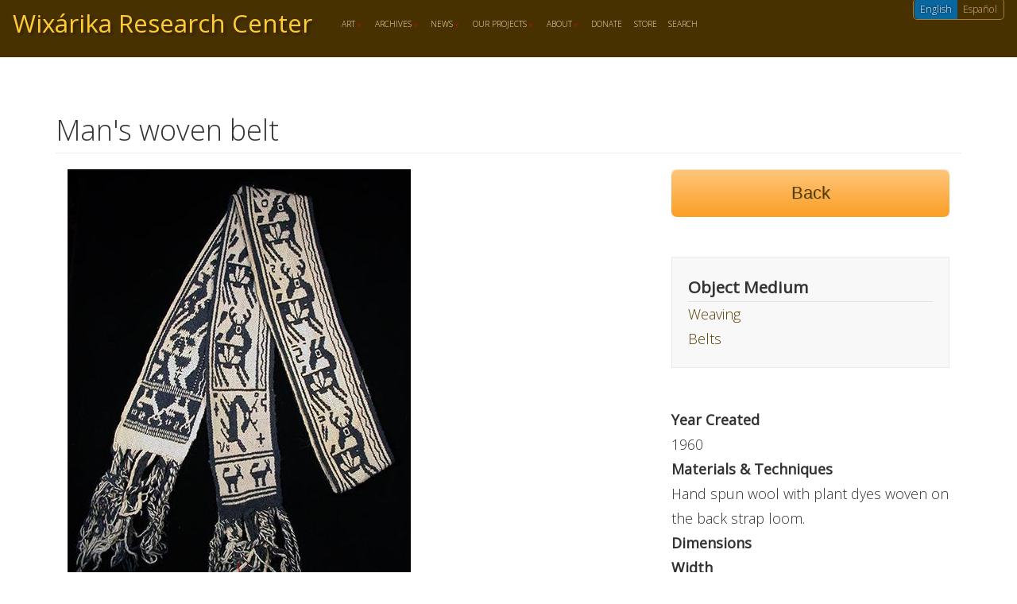

--- FILE ---
content_type: text/html; charset=UTF-8
request_url: https://www.wixarika.org/objects/mans-woven-belt-1
body_size: 39918
content:
<!DOCTYPE html>
<html  lang="en" dir="ltr" prefix="content: http://purl.org/rss/1.0/modules/content/  dc: http://purl.org/dc/terms/  foaf: http://xmlns.com/foaf/0.1/  og: http://ogp.me/ns#  rdfs: http://www.w3.org/2000/01/rdf-schema#  schema: http://schema.org/  sioc: http://rdfs.org/sioc/ns#  sioct: http://rdfs.org/sioc/types#  skos: http://www.w3.org/2004/02/skos/core#  xsd: http://www.w3.org/2001/XMLSchema# ">
  <head>
    <meta charset="utf-8" />
<noscript><style>form.antibot * :not(.antibot-message) { display: none !important; }</style>
</noscript><style>#block-cheeseburgermenu, #block-cheeseburgermenutrigger {--cheese-aside-bg-color: rgba( 64, 0, 0, 1);--cheese-aside-text-color: rgba( 255, 255, 255, 1);--cheese-main-bg-color: rgba( 64, 0, 0, 1);--cheese-main-text-color: rgba( 248, 202, 118, 1);--cheese-trigger-color: rgba( 128, 0, 0, 1);--cheese-trigger-bg-color: rgba( 242, 183, 26, 1);--cheese-scrollbar-color: rgba( 253, 235, 132, 1);}</style>
<meta name="Generator" content="Drupal 9 (https://www.drupal.org)" />
<meta name="MobileOptimized" content="width" />
<meta name="HandheldFriendly" content="true" />
<meta name="viewport" content="width=device-width, initial-scale=1.0" />
<link rel="stylesheet" href="https://fonts.googleapis.com/css?family=Adamina:regular|Open+Sans:regular,300&amp;subset=latin,latin-ext" media="all" />
<link rel="icon" href="/sites/default/files/android-chrome-512x512.png" type="image/png" />
<link rel="alternate" hreflang="en" href="https://www.wixarika.org/objects/mans-woven-belt-1" />
<link rel="alternate" hreflang="es" href="https://www.wixarika.org/es/objects/mans-woven-belt-1" />
<link rel="canonical" href="https://www.wixarika.org/objects/mans-woven-belt-1" />
<link rel="shortlink" href="https://www.wixarika.org/node/70" />

    <title>Man&#039;s woven belt | Wixárika Research Center</title>
    <link rel="stylesheet" media="all" href="/sites/default/files/css/css_XC0Zf_AelRHwHdkLzPAkHyUnlrflXjI7tattI-S0H98.css" />
<link rel="stylesheet" media="all" href="https://cdn.jsdelivr.net/npm/bootstrap@3.4.1/dist/css/bootstrap.min.css" integrity="sha256-bZLfwXAP04zRMK2BjiO8iu9pf4FbLqX6zitd+tIvLhE=" crossorigin="anonymous" />
<link rel="stylesheet" media="all" href="https://cdn.jsdelivr.net/npm/@unicorn-fail/drupal-bootstrap-styles@0.0.2/dist/3.4.0/8.x-3.x/drupal-bootstrap.min.css" integrity="sha512-tGFFYdzcicBwsd5EPO92iUIytu9UkQR3tLMbORL9sfi/WswiHkA1O3ri9yHW+5dXk18Rd+pluMeDBrPKSwNCvw==" crossorigin="anonymous" />
<link rel="stylesheet" media="all" href="/sites/default/files/css/css_y9iaAZ-ScT7d87O6pTcbjxv0bDQEw_EI4W__7wlnUPk.css" />

    <script src="/sites/default/files/js/js_2lt0-OLbOPVt7laHw7LxnC898TSZp0hVrCea4gvQkwQ.js"></script>

  </head>
  <body class="fontyourface path-node page-node-type-artwork navbar-is-fixed-top has-glyphicons">
    <a href="#main-content" class="visually-hidden focusable skip-link">
      Skip to main content
    </a>
    
      <div class="dialog-off-canvas-main-canvas" data-off-canvas-main-canvas>
              <header class="navbar navbar-default navbar-fixed-top" id="navbar" role="banner">
              <div class="container-fluid">
		            <div class="navbar-header">
          <div class="region region-navigation">
            <a class="name navbar-brand" href="/" title="Home" rel="home">Wixárika Research Center</a>
    <section id="block-cheeseburgermenutrigger" class="block block-cheeseburger-menu block-cheeseburger-menu-trigger clearfix">
  
    

      <div class="block-cheeseburgermenu__trigger-element" data-cheeseburger-id="block-cheeseburgermenu">
    <span></span>
    <span></span>
    <span></span>
</div>

  </section>

<section style="display: none;" class="block-cheeseburgermenu-container block-cheeseburgermenu-container--with-navigation block block-cheeseburger-menu clearfix" id="block-cheeseburgermenu">
  
    

      	<div class="cheeseburger-menu__side-menu">
		<div class="cheeseburger-menu__side-trigger" data-cheeseburger-close="true"><?xml version="1.0" encoding="utf-8"?>
<!-- Generator: Adobe Illustrator 19.1.0, SVG Export Plug-In . SVG Version: 6.00 Build 0)  -->
<svg version="1.1" xmlns="http://www.w3.org/2000/svg" xmlns:xlink="http://www.w3.org/1999/xlink" x="0px" y="0px" width="24px"
	 height="24px" viewBox="0 0 24 24" enable-background="new 0 0 24 24" xml:space="preserve">
<g id="Bounding_Boxes">
	<path fill="none" d="M0,0h24v24H0V0z"/>
</g>
<g id="Rounded">
	<path d="M18.3,5.71L18.3,5.71c-0.39-0.39-1.02-0.39-1.41,0L12,10.59L7.11,5.7c-0.39-0.39-1.02-0.39-1.41,0l0,0
		c-0.39,0.39-0.39,1.02,0,1.41L10.59,12L5.7,16.89c-0.39,0.39-0.39,1.02,0,1.41h0c0.39,0.39,1.02,0.39,1.41,0L12,13.41l4.89,4.89
		c0.39,0.39,1.02,0.39,1.41,0l0,0c0.39-0.39,0.39-1.02,0-1.41L13.41,12l4.89-4.89C18.68,6.73,18.68,6.09,18.3,5.71z"/>
</g>
</svg>
</div>

		      					      					      						</div>

<div class="cheeseburger-menu__main-navigation-area">
				<div  data-cheeseburger-id="menu-main" >
						<ul
				class="cheeseburger-menu__mainmenu">
															<li  class="menu-link cheeseburger-menu__item main__item cheeseburger-parent">
									<span class="cheeseburger-menu__item-label" data-cheeseburger-parent-trigger>
					<span>Art</span>
				</span>
					
					<span class="cheeseburger-menu__submenu-trigger" data-cheeseburger-parent-trigger><div class="cheeseburger-menu__submenu-trigger-icon dropdown"></div></span>
			<ul class="cheeseburger-menu__submenu">
											<li  class="menu-link cheeseburger-menu__item main__item">
					<a class="cheeseburger-menu__item-label" href="/modern-art">
				<span>Modern Art</span>
			</a>
		
			</li>

											<li  class="menu-link cheeseburger-menu__item main__item">
					<a class="cheeseburger-menu__item-label" href="/traditional-art">
				<span>Traditional Art</span>
			</a>
		
			</li>

											<li  class="menu-link cheeseburger-menu__item main__item">
					<a class="cheeseburger-menu__item-label" href="/sacred-art">
				<span>Sacred Art</span>
			</a>
		
			</li>

											<li  class="menu-link cheeseburger-menu__item main__item">
					<a class="cheeseburger-menu__item-label" href="/art-catalogues">
				<span>Art Catalogues</span>
			</a>
		
			</li>

											<li  class="menu-link cheeseburger-menu__item main__item">
					<a class="cheeseburger-menu__item-label" href="/artists">
				<span>Artists</span>
			</a>
		
			</li>

											<li  class="menu-link cheeseburger-menu__item main__item">
					<a class="cheeseburger-menu__item-label" href="/photographers">
				<span>Photographers</span>
			</a>
		
			</li>

							</ul>
			</li>

											<li  class="menu-link cheeseburger-menu__item main__item cheeseburger-parent">
									<span class="cheeseburger-menu__item-label" data-cheeseburger-parent-trigger>
					<span>Archives</span>
				</span>
					
					<span class="cheeseburger-menu__submenu-trigger" data-cheeseburger-parent-trigger><div class="cheeseburger-menu__submenu-trigger-icon dropdown"></div></span>
			<ul class="cheeseburger-menu__submenu">
											<li  class="menu-link cheeseburger-menu__item main__item">
					<a class="cheeseburger-menu__item-label" href="/community-documents">
				<span>Community Documents</span>
			</a>
		
			</li>

											<li  class="menu-link cheeseburger-menu__item main__item">
					<a class="cheeseburger-menu__item-label" href="/culture">
				<span>Culture</span>
			</a>
		
			</li>

											<li  class="menu-link cheeseburger-menu__item main__item">
					<a class="cheeseburger-menu__item-label" href="/history">
				<span>History</span>
			</a>
		
			</li>

											<li  class="menu-link cheeseburger-menu__item main__item">
					<a class="cheeseburger-menu__item-label" href="/magazines">
				<span>Magazine Articles</span>
			</a>
		
			</li>

											<li  class="menu-link cheeseburger-menu__item main__item">
					<a class="cheeseburger-menu__item-label" href="/manuscripts">
				<span>Manuscripts</span>
			</a>
		
			</li>

											<li  class="menu-link cheeseburger-menu__item main__item">
					<a class="cheeseburger-menu__item-label" href="/periodicals">
				<span>Periodicals</span>
			</a>
		
			</li>

											<li  class="menu-link cheeseburger-menu__item main__item">
					<a class="cheeseburger-menu__item-label" href="/videos">
				<span>Videos</span>
			</a>
		
			</li>

							</ul>
			</li>

											<li  class="menu-link cheeseburger-menu__item main__item cheeseburger-parent">
									<span class="cheeseburger-menu__item-label" data-cheeseburger-parent-trigger>
					<span>News</span>
				</span>
					
					<span class="cheeseburger-menu__submenu-trigger" data-cheeseburger-parent-trigger><div class="cheeseburger-menu__submenu-trigger-icon dropdown"></div></span>
			<ul class="cheeseburger-menu__submenu">
											<li  class="menu-link cheeseburger-menu__item main__item">
					<a class="cheeseburger-menu__item-label" href="/news-list">
				<span>Current News</span>
			</a>
		
			</li>

											<li  class="menu-link cheeseburger-menu__item main__item">
					<a class="cheeseburger-menu__item-label" href="/events">
				<span>Events</span>
			</a>
		
			</li>

											<li  class="menu-link cheeseburger-menu__item main__item">
					<a class="cheeseburger-menu__item-label" href="/newsletters">
				<span>Newsletters</span>
			</a>
		
			</li>

											<li  class="menu-link cheeseburger-menu__item main__item">
					<a class="cheeseburger-menu__item-label" href="/wirikuta-news">
				<span>Wirikuta</span>
			</a>
		
			</li>

							</ul>
			</li>

											<li  class="menu-link cheeseburger-menu__item main__item cheeseburger-parent">
									<span class="cheeseburger-menu__item-label" data-cheeseburger-parent-trigger>
					<span>Our Projects</span>
				</span>
					
					<span class="cheeseburger-menu__submenu-trigger" data-cheeseburger-parent-trigger><div class="cheeseburger-menu__submenu-trigger-icon dropdown"></div></span>
			<ul class="cheeseburger-menu__submenu">
											<li  class="menu-link cheeseburger-menu__item main__item">
					<a class="cheeseburger-menu__item-label" href="/archive-website">
				<span>Website &amp; Archive</span>
			</a>
		
			</li>

											<li  class="menu-link cheeseburger-menu__item main__item">
					<a class="cheeseburger-menu__item-label" href="/film-projects">
				<span>Multimedia &amp; Curation</span>
			</a>
		
			</li>

											<li  class="menu-link cheeseburger-menu__item main__item">
					<a class="cheeseburger-menu__item-label" href="/environmental-work">
				<span>Environmental Work</span>
			</a>
		
			</li>

											<li  class="menu-link cheeseburger-menu__item main__item">
					<a class="cheeseburger-menu__item-label" href="/scholarships">
				<span>University Scholarships</span>
			</a>
		
			</li>

											<li  class="menu-link cheeseburger-menu__item main__item">
					<a class="cheeseburger-menu__item-label" href="/student-profiles">
				<span>Student Profiles</span>
			</a>
		
			</li>

							</ul>
			</li>

											<li  class="menu-link cheeseburger-menu__item main__item cheeseburger-parent">
									<span class="cheeseburger-menu__item-label" data-cheeseburger-parent-trigger>
					<span>About</span>
				</span>
					
					<span class="cheeseburger-menu__submenu-trigger" data-cheeseburger-parent-trigger><div class="cheeseburger-menu__submenu-trigger-icon dropdown"></div></span>
			<ul class="cheeseburger-menu__submenu">
											<li  class="menu-link cheeseburger-menu__item main__item">
					<a class="cheeseburger-menu__item-label" href="/board-directors">
				<span>Board of Directors</span>
			</a>
		
			</li>

											<li  class="menu-link cheeseburger-menu__item main__item">
					<a class="cheeseburger-menu__item-label" href="/our-founders">
				<span>Our Founders</span>
			</a>
		
			</li>

											<li  class="menu-link cheeseburger-menu__item main__item">
					<a class="cheeseburger-menu__item-label" href="/acknowledgements">
				<span>Acknowledgements</span>
			</a>
		
			</li>

							</ul>
			</li>

											<li  class="menu-link cheeseburger-menu__item main__item">
					<a class="cheeseburger-menu__item-label" href="/donate">
				<span>Donate</span>
			</a>
		
			</li>

											<li  class="menu-link cheeseburger-menu__item main__item">
					<a class="cheeseburger-menu__item-label" href="https://shop.wixarika.org/">
				<span>Store</span>
			</a>
		
			</li>

											<li  class="menu-link cheeseburger-menu__item main__item">
					<a class="cheeseburger-menu__item-label" href="/search">
				<span>Search</span>
			</a>
		
			</li>

							</ul>
		</div>
			<div  data-cheeseburger-id="menu-account" >
						<ul
				class="cheeseburger-menu__mainmenu">
											</ul>
		</div>
			<div  data-cheeseburger-id="menu-language" >
							<div  class="cheeseburger-menu__title">Language Select:</div>
						<ul
				class="cheeseburger-menu__mainmenu">
															<li  class="menu-link cheeseburger-menu__item language__item active-lang">
					<a class="cheeseburger-menu__item-label" href="/objects/mans-woven-belt-1">
				<span>en</span>
			</a>
		
			</li>

											<li  class="menu-link cheeseburger-menu__item language__item">
					<a class="cheeseburger-menu__item-label" href="/es/objects/mans-woven-belt-1">
				<span>es</span>
			</a>
		
			</li>

							</ul>
		</div>
	</div>


  </section>


  </div>

                          <button type="button" class="navbar-toggle" data-toggle="collapse" data-target="#navbar-collapse">
            <span class="sr-only">Toggle navigation</span>
            <span class="icon-bar"></span>
            <span class="icon-bar"></span>
            <span class="icon-bar"></span>
          </button>
              </div>

                    <div id="navbar-collapse" class="navbar-collapse collapse">
            <div class="region region-navigation-collapsible">
    <section id="block-mainnavigation" class="block-breakpoint block block-superfish block-superfishmain clearfix" data-block-breakpoint-media-query="all and (min-width: 992px), all and (max-width: 1199px), all and (min-width: 1200px)">
  
    

      <script type="text/javascript">
    if (document.currentScript) {
      var script = document.currentScript;
      var block = blockBreakpointGetClosestParent(script, '.block-breakpoint');
      if (block) {
        blockBreakpointMatchElement(block);
      }
    }
  </script>
<ul id="superfish-main" class="menu sf-menu sf-main sf-horizontal sf-style-none">
  
<li id="main-menu-link-content5e6d1a79-4a91-4fc3-aeae-e4dd019e33f7" class="sf-depth-1 menuparent"><a href="/art" class="sf-depth-1 menuparent">Art</a><ul><li id="main-menu-link-contentf9e3101f-6034-4db6-822b-a6b8716bfd2e" class="sf-depth-2 sf-no-children"><a href="/modern-art" class="sf-depth-2">Modern Art</a></li><li id="main-menu-link-contentf63a0f03-5ed7-46a8-b884-1c7132457891" class="sf-depth-2 sf-no-children"><a href="/traditional-art" class="sf-depth-2">Traditional Art</a></li><li id="main-menu-link-contentbcd5618d-d669-468a-94df-da61cc390163" class="sf-depth-2 sf-no-children"><a href="/sacred-art" class="sf-depth-2">Sacred Art</a></li><li id="main-views-viewviewsart-cataloguespage-1" class="sf-depth-2 sf-no-children"><a href="/art-catalogues" class="sf-depth-2">Art Catalogues</a></li><li id="main-menu-link-content52059b38-4d67-44be-b024-4d46660a06fc" class="sf-depth-2 sf-no-children"><a href="/artists" class="sf-depth-2">Artists</a></li><li id="main-menu-link-content12cb9261-3381-4131-80f1-ef29512befa7" class="sf-depth-2 sf-no-children"><a href="/photographers" class="sf-depth-2">Photographers</a></li></ul></li><li id="main-menu-link-content530ef784-48bb-4e99-b986-cadd851cdf5e" class="sf-depth-1 menuparent"><a href="/document-table" class="sf-depth-1 menuparent">Archives</a><ul><li id="main-menu-link-content9a41b1c8-f4fa-480a-ad17-05b73b314a4d" class="sf-depth-2 sf-no-children"><a href="/community-documents" class="sf-depth-2">Community Documents</a></li><li id="main-menu-link-contentaec4df14-431e-473a-bcbf-1f6b52fe2dac" class="sf-depth-2 sf-no-children"><a href="/culture" class="sf-depth-2">Culture</a></li><li id="main-menu-link-contentf46a3f5d-4074-4999-a4e2-b7dc1b7458a0" class="sf-depth-2 sf-no-children"><a href="/history" class="sf-depth-2">History</a></li><li id="main-menu-link-content70b35b19-c906-4b93-8700-7443719814f5" class="sf-depth-2 sf-no-children"><a href="/magazines" class="sf-depth-2">Magazine Articles</a></li><li id="main-menu-link-content746bc6ec-59a9-4992-98e9-cdd81ac6942c" class="sf-depth-2 sf-no-children"><a href="/manuscripts" class="sf-depth-2">Manuscripts</a></li><li id="main-menu-link-content711f4664-a470-4dfb-84a0-9dd6600d9e7a" class="sf-depth-2 sf-no-children"><a href="/periodicals" class="sf-depth-2">Periodicals</a></li><li id="main-menu-link-contentb504dee5-f607-4190-892c-2161f99166d4" class="sf-depth-2 sf-no-children"><a href="/videos" class="sf-depth-2">Videos</a></li></ul></li><li id="main-menu-link-content4fb2b0ee-eb95-4570-a945-98fbf856ef7f" class="sf-depth-1 menuparent"><a href="/news-list" class="sf-depth-1 menuparent">News</a><ul><li id="main-menu-link-content0c401b6f-9826-4ab3-b280-19a4e054cbdc" class="sf-depth-2 sf-no-children"><a href="/news-list" class="sf-depth-2">Current News</a></li><li id="main-menu-link-contentf1639bef-3baf-4b0e-8cf2-3e320c37fa23" class="sf-depth-2 sf-no-children"><a href="/events" class="sf-depth-2">Events</a></li><li id="main-menu-link-content08841ee2-b6b5-4725-9380-6725772fd355" class="sf-depth-2 sf-no-children"><a href="/newsletters" class="sf-depth-2">Newsletters</a></li><li id="main-menu-link-content13eb235c-293f-46af-9b1f-11687ab6ee83" class="sf-depth-2 sf-no-children"><a href="/wirikuta-news" class="sf-depth-2">Wirikuta</a></li></ul></li><li id="main-menu-link-content6297c8b2-5071-47eb-8201-514f8c8fef58" class="sf-depth-1 menuparent"><a href="/our-projects" class="sf-depth-1 menuparent">Our Projects</a><ul><li id="main-menu-link-contentcb53f32f-0fd3-45b8-b740-162f5056b62b" class="sf-depth-2 sf-no-children"><a href="/archive-website" class="sf-depth-2">Website &amp; Archive</a></li><li id="main-menu-link-content09ae1a21-db1a-433e-a444-a77ee44ce341" class="sf-depth-2 sf-no-children"><a href="/film-projects" class="sf-depth-2">Multimedia &amp; Curation</a></li><li id="main-menu-link-content59f8a760-bdb4-4f74-814f-8843a8ed9fd4" class="sf-depth-2 sf-no-children"><a href="/environmental-work" class="sf-depth-2">Environmental Work</a></li><li id="main-menu-link-contentd8d96efa-b23d-4ee5-ac81-5ba7f13ea837" class="sf-depth-2 sf-no-children"><a href="/scholarships" class="sf-depth-2">University Scholarships</a></li><li id="main-menu-link-content9e60a8f3-c737-44f4-a9ed-d670df9db4ba" class="sf-depth-2 sf-no-children"><a href="/student-profiles" class="sf-depth-2">Student Profiles</a></li></ul></li><li id="main-menu-link-content3f6989a1-e85b-410b-b0fd-73db377ec94f" class="sf-depth-1 menuparent"><a href="/about-wix%C3%A1rika-research-center" title="Drupal Commerce based, Drupal powered..." class="sf-depth-1 menuparent">About</a><ul><li id="main-menu-link-contentd878c7e2-d19b-40ba-b60e-47c68aa0401b" class="sf-depth-2 sf-no-children"><a href="/board-directors" class="sf-depth-2">Board of Directors</a></li><li id="main-menu-link-content2e367603-f072-4ac1-80c5-f07c840ecc3a" class="sf-depth-2 sf-no-children"><a href="/our-founders" class="sf-depth-2">Our Founders</a></li><li id="main-menu-link-contentcabf6796-f0ca-48d2-b7c2-38fb6e7af79e" class="sf-depth-2 sf-no-children"><a href="/acknowledgements" class="sf-depth-2">Acknowledgements</a></li></ul></li><li id="main-menu-link-contenta81116e5-3d7f-4573-84e5-f33bbc786360" class="sf-depth-1 sf-no-children"><a href="/donate" title="Contribute to the Wixarika Research Center and help sustain out work!" class="sf-depth-1">Donate</a></li><li id="main-menu-link-content0725a073-1c8d-4286-b95c-17b466243cb6" class="sf-depth-1 sf-no-children"><a href="https://shop.wixarika.org/" class="sf-depth-1 sf-external">Store</a></li><li id="main-menu-link-contenteb1dca3e-b494-4335-9c74-b3084cb5b953" class="sf-depth-1 sf-no-children"><a href="/search" class="sf-depth-1">Search</a></li>
</ul>

  </section>

<section class="language-switcher-language-url block block-language block-language-blocklanguage-interface clearfix" id="block-languageswitcher-2" role="navigation">
  
    

      <ul class="links"><li hreflang="en" data-drupal-link-system-path="node/70" class="en is-active"><a href="/objects/mans-woven-belt-1" class="language-link is-active" hreflang="en" data-drupal-link-system-path="node/70">English</a></li><li hreflang="es" data-drupal-link-system-path="node/70" class="es"><a href="/es/objects/mans-woven-belt-1" class="language-link" hreflang="es" data-drupal-link-system-path="node/70">Español</a></li></ul>
  </section>


  </div>

        </div>
                    </div>
          </header>
  
  <div role="main" class="main-container body-content container-fluid js-quickedit-main-content">
    <div class="row">

                              <div class="col-sm-12" role="heading">
              <div class="region region-header">
    <div data-drupal-messages-fallback class="hidden"></div>

  </div>

          </div>
              
            
                  <section class="col-sm-12">

                
                
                          <a id="main-content"></a>
            <div class="region region-content">
        <h1 class="page-header">
<span>Man&#039;s woven belt</span>
</h1>

  <div data-history-node-id="70" class="row bs-2col node node--type-artwork node--view-mode-full-page-2col-photo">
  

    <div class="col-sm-8 bs-region bs-region--left">
    
      <div class="field field--name-field-lead-photo field--type-image field--label-hidden field--items">
              <div class="field--item">  <img loading="lazy" src="/sites/default/files/styles/max_2600x2600/public/2022-07/woven_belt_with_deer_1.jpg?itok=iglxBna5" width="432" height="600" alt="Man&#039;s woven belt, huayame - Photograph ©Yvonne Negrín" typeof="foaf:Image" class="img-responsive" />


</div>
          </div>
  
            <div class="field field--name-body field--type-text-with-summary field--label-hidden field--item"><p>This belt was woven on the back strap loom using hand spun wool and the dark blue color was achieved using dye made from plants native to the Western Sierra Madre. The motif is of one male and one female deer (maxa) and the peyote (hikuri).</p>
</div>
      
  </div>
  
    <div class="col-sm-4 bs-region bs-region--right">
    
            <div class="field field--name-dynamic-block-fieldnode-back-button field--type-ds field--label-hidden field--item"><section class="block block-block-content block-block-content5a0a1be2-3054-445c-85c9-22da59cd8b39 clearfix">
  
    

      
            <div class="field field--name-body field--type-text-with-summary field--label-hidden field--item"><div class="back-btn-wrapper"><!--?php if (arg(2) == 'activities'): ?-->
<p><a class="back-btn" href="javascript:history.go(-1)">Back</a></p>
<!--?php endif; ?--></div>
</div>
      
  </section>

</div>
      
  <div class="field field--name-field-object-medium field--type-entity-reference field--label-above">
    <div class="field--label">Object Medium</div>
          <div class="field--items">
              <div class="field--item"><a href="/object-medium/weaving" hreflang="en">Weaving</a></div>
          <div class="field--item"><a href="/object-medium/belts" hreflang="en">Belts</a></div>
              </div>
      </div>

  <div class="field field--name-field-year-created field--type-yearonly field--label-above">
    <div class="field--label">Year Created</div>
              <div class="field--item">1960</div>
          </div>

  <div class="field field--name-field-materials-techniques field--type-string field--label-above">
    <div class="field--label">Materials &amp; Techniques</div>
              <div class="field--item">Hand spun wool with plant dyes woven on the back strap loom.</div>
          </div>

  <div class="field field--name-field-dimensions field--type-field-collection field--label-above">
    <div class="field--label">Dimensions</div>
              <div class="field--item"><div class="field-collection-item field-collection-item--type-field-dimensions field-collection-item--view-mode-default ds-3col-equal clearfix">

  

  <div class="group-left">
    
  <div class="field field--name-field-width field--type-decimal field--label-above">
    <div class="field--label">Width</div>
              <div content="0.09" class="field--item">0.09m.</div>
          </div>

  <div class="field field--name-field-height field--type-decimal field--label-above">
    <div class="field--label">Height</div>
              <div content="1.50" class="field--item">1.50m.</div>
          </div>

  </div>

  <div class="group-middle">
    
  </div>

  <div class="group-right">
    
  </div>

</div>

</div>
          </div>

  </div>
  
</div>


<section class="mailchimp-signup-subscribe-form block block-mailchimp-signup block-mailchimp-signup-subscribe-blocksignup-for-our-newsletter clearfix" data-drupal-selector="mailchimp-signup-subscribe-block-signup-for-our-newsletter-form" id="block-mailchimpsubscriptionformsignupforournewsletter">
  
      <h2 class="block-title">Signup for Our Newsletter</h2>
    

      <form action="/objects/mans-woven-belt-1" method="post" id="mailchimp-signup-subscribe-block-signup-for-our-newsletter-form" accept-charset="UTF-8">
  Follow our work by receiving our quarterly newsletter<div id="mailchimp-newsletter-a79fa2d441-mergefields" class="mailchimp-newsletter-mergefields"><div class="form-item js-form-item form-type-email js-form-type-email form-item-mergevars-email js-form-item-mergevars-email form-group">
      <label for="edit-mergevars-email" class="control-label js-form-required form-required">Email Address</label>
  
  
  <input data-drupal-selector="edit-mergevars-email" class="form-email required form-control" type="email" id="edit-mergevars-email" name="mergevars[EMAIL]" value="" size="25" maxlength="254" required="required" aria-required="true" />

  
  
  </div>
<div class="form-item js-form-item form-type-textfield js-form-type-textfield form-item-mergevars-fname js-form-item-mergevars-fname form-group">
      <label for="edit-mergevars-fname" class="control-label">First Name</label>
  
  
  <input data-drupal-selector="edit-mergevars-fname" class="form-text form-control" type="text" id="edit-mergevars-fname" name="mergevars[FNAME]" value="" size="25" maxlength="128" />

  
  
  </div>
<div class="form-item js-form-item form-type-textfield js-form-type-textfield form-item-mergevars-lname js-form-item-mergevars-lname form-group">
      <label for="edit-mergevars-lname" class="control-label">Last Name</label>
  
  
  <input data-drupal-selector="edit-mergevars-lname" class="form-text form-control" type="text" id="edit-mergevars-lname" name="mergevars[LNAME]" value="" size="25" maxlength="128" />

  
  
  </div>
</div><div class="form-item js-form-item form-type-checkbox js-form-type-checkbox form-item-gdpr-consent js-form-item-gdpr-consent checkbox">
  
  
  

      <label for="edit-gdpr-consent" class="control-label option js-form-required form-required"><input data-drupal-selector="edit-gdpr-consent" class="form-checkbox required" type="checkbox" id="edit-gdpr-consent" name="gdpr_consent" value="1" required="required" aria-required="true" />I consent to receiving emails from Wixarika.org</label>
  
  
  </div>
<input autocomplete="off" data-drupal-selector="form-rplhivjo06b32dluqkdkasuav-64vhyw4pvuh654xp0" type="hidden" name="form_build_id" value="form-rplhivjO06b32dlUQkdkasuAV-64vhYw4pvUH654XP0" /><input data-drupal-selector="edit-mailchimp-signup-subscribe-block-signup-for-our-newsletter-form" type="hidden" name="form_id" value="mailchimp_signup_subscribe_block_signup_for_our_newsletter_form" /><div data-drupal-selector="edit-actions" class="form-actions form-group js-form-wrapper form-wrapper" id="edit-actions"><button data-drupal-selector="edit-submit" class="button js-form-submit form-submit btn-default btn" type="submit" id="edit-submit" name="op" value="Click to Sign Up!">Click to Sign Up!</button></div>

</form>

  </section>


  </div>

              </section>

                </div>
  </div>


  <div role="footer" class="col-sm-12 footer container-fluid js-quickedit-main-content">
    <div class="row">
                  <div class="col-sm-3 container-fluid" role="contentinfo">
              <div class="region region-footer-c1">
    <section class="views-element-container block block-views block-views-blockrecent-items-lists-block-1 clearfix" id="block-views-block-recent-items-lists-block-1">
  
      <h2 class="block-title">Recent Articles</h2>
    

      <div class="form-group"><div class="view view-recent-items-lists view-id-recent_items_lists view-display-id-block_1 js-view-dom-id-9d088b2f755bf7cf4567f950f64a63fd01de2fa675415b4c22da80cafa4e5531">
  
    
      
      <div class="view-content">
          <div class="views-row"><div class="views-field views-field-field-lead-photo"><div class="field-content">  <a href="/indian-everyone-desires-consumption-huichol-goods-after-battle-wirikuta" hreflang="en"><img loading="lazy" src="/sites/default/files/styles/footer_thumbnail/public/2026-01/Screen%20Shot%202026-01-13%20at%206.08.12%20PM.png?itok=MLMGARVe" width="80" height="60" alt="El indio que todos quieren Negrín" typeof="foaf:Image" class="img-responsive" />

</a>
</div></div><div class="views-field views-field-title"><span class="field-content"><a href="/indian-everyone-desires-consumption-huichol-goods-after-battle-wirikuta" hreflang="en">The Indian Everyone Desires: The Consumption of &#039;Huichol&#039; Goods After the Battle for Wirikuta</a></span></div></div>
    <div class="views-row"><div class="views-field views-field-field-lead-photo"><div class="field-content">  <a href="/winter-2025-newsletter" hreflang="en"><img loading="lazy" src="/sites/default/files/styles/footer_thumbnail/public/2025-12/Tzelie%20con%20familia%20web%20NL.jpg?itok=dOD_7O6m" width="80" height="60" alt="Bernardo Carrillo Ramírez, (Tateikié) con su familía" typeof="foaf:Image" class="img-responsive" />

</a>
</div></div><div class="views-field views-field-title"><span class="field-content"><a href="/winter-2025-newsletter" hreflang="en">Winter 2025 Newsletter</a></span></div></div>
    <div class="views-row"><div class="views-field views-field-field-lead-photo"><div class="field-content">  <a href="/sheinbaum-will-emit-decree-restitution-wixarika-lands" hreflang="en"><img loading="lazy" src="/sites/default/files/styles/footer_thumbnail/public/2025-05/La%20Jornada%20Sheinbaum%20emitira%20decreto%20para%20restituir%20tierras%20wixarika.jpg?itok=LG_xMhuL" width="80" height="60" alt="La Jornada ~ Sheinbaum emitira decreto para restituir tierras wixárikas" typeof="foaf:Image" class="img-responsive" />

</a>
</div></div><div class="views-field views-field-title"><span class="field-content"><a href="/sheinbaum-will-emit-decree-restitution-wixarika-lands" hreflang="en">Sheinbaum Will Emit a Decree for the Restitution of Wixarika Lands</a></span></div></div>

    </div>
  
          </div>
</div>

  </section>


  </div>

          </div>
                            <div class="col-sm-3 container-fluid" role="contentinfo">
              <div class="region region-footer-c2">
    <section id="block-supportourwork" class="block block-block-content block-block-content1bb1e84b-248d-4d09-a4a9-f86ca877ce64 clearfix">
  
      <h2 class="block-title">Support Our Work</h2>
    

      
            <div class="field field--name-body field--type-text-with-summary field--label-hidden field--item"><p class="rtecenter text-align-center"><a href="/donate">Make a One Time Donation<br />
or a Monthly Donation</a></p>

<form action="https://www.paypal.com/donate" method="post" target="_top">
<p class="rtecenter text-align-center"><input name="hosted_button_id" type="hidden" value="DLZDB2N8677UC" /><input alt="Donate with PayPal button" border="0" name="submit" src="https://www.paypalobjects.com/en_US/i/btn/btn_donateCC_LG.gif" title="PayPal - The safer, easier way to pay online!" type="image" /><img alt="" border="0" height="1" src="https://www.paypal.com/en_US/i/scr/pixel.gif" width="1" /><br /><br /><a href="https://www.guidestar.org/profile/shared/e34cc3cc-b6df-4ce2-90a1-69ba8f5d5707" target="_blank"><img src="https://widgets.guidestar.org/TransparencySeal/8053086" /></a></p>
</form>
</div>
      
  </section>


  </div>

          </div>
                            <div class="col-sm-3 container-fluid" role="contentinfo">
              <div class="region region-footer-c3">
    <section id="block-contactinformation" class="block block-block-content block-block-content6cb299bd-f5ec-4237-8471-5fa5ad2006d3 clearfix">
  
      <h2 class="block-title">Contact Information</h2>
    

      
            <div class="field field--name-body field--type-text-with-summary field--label-hidden field--item"><p class="text-align-center">Wixárika Research Center<br />
Telephone: (510) 420-1231<br /><a href="mailto:inquiries@wixarika.org">inquiries@wixarika.org</a><br /><a href="/contact">Website Contact Form</a></p>
</div>
      
  </section>


  </div>

          </div>
                            <div class="col-sm-3 container-fluid" role="contentinfo">
              <div class="region region-footer-c4">
    <section class="views-element-container block block-views block-views-blockrecent-items-lists-block-2 clearfix" id="block-views-block-recent-items-lists-block-2">
  
      <h2 class="block-title">From Our Archive</h2>
    

      <div class="form-group"><div class="view view-recent-items-lists view-id-recent_items_lists view-display-id-block_2 js-view-dom-id-de38bac4a42fbb8d215a1ed788844351792c866104c01ede29fb1d299d5c37c0">
  
    
      
      <div class="view-content">
          <div class="views-row"><div class="views-field views-field-field-lead-photo"><div class="field-content">  <a href="/indigenous-families-medical-crisis-find-second-home-casa-huichol" hreflang="en"><img loading="lazy" src="/sites/default/files/styles/footer_thumbnail/public/2022-10/1-a-sm-landscape-rocio-casa-salud-huichol.jpg?itok=Mnp6_NLi" width="80" height="60" alt="Rocío Echevarría ran health centers in remote Wixárika villages for 10 years before founding Casa Huichol. ©Mexico News Daily" typeof="foaf:Image" class="img-responsive" />

</a>
</div></div><div class="views-field views-field-title"><span class="field-content"><a href="/indigenous-families-medical-crisis-find-second-home-casa-huichol" hreflang="en">Indigenous families in medical crisis find a second home in Casa Huichol</a></span></div></div>
    <div class="views-row"><div class="views-field views-field-field-lead-photo"><div class="field-content">  <a href="/cartographies-against-grain" hreflang="en"><img loading="lazy" src="/sites/default/files/styles/footer_thumbnail/public/2023-12/Screen%20Shot%202023-12-01%20at%2011.57.17%20AM.png?itok=5xv4H-aW" width="80" height="60" alt="UW Madison Pre-Symposia" typeof="foaf:Image" class="img-responsive" />

</a>
</div></div><div class="views-field views-field-title"><span class="field-content"><a href="/cartographies-against-grain" hreflang="en">Cartographies Against the Grain</a></span></div></div>
    <div class="views-row"><div class="views-field views-field-field-lead-photo"><div class="field-content">  <a href="/living-camera-ritual-landscape-teachers-tatuutsi-maxakwaxi-school-wixarika-ancestors-and-teiwari" hreflang="en"><img loading="lazy" src="/sites/default/files/styles/footer_thumbnail/public/2025-11/The%20living%20camera.jpg?itok=CxaxT_k-" width="80" height="60" alt="The living camera" typeof="foaf:Image" class="img-responsive" />

</a>
</div></div><div class="views-field views-field-title"><span class="field-content"><a href="/living-camera-ritual-landscape-teachers-tatuutsi-maxakwaxi-school-wixarika-ancestors-and-teiwari" hreflang="en">The Living Camera in The Ritual Landscape: The Teachers of the Tatuutsi Maxakwaxi School, the Wixarika Ancestors, and the Teiwari Negotiate Videography</a></span></div></div>

    </div>
  
          </div>
</div>

  </section>


  </div>

          </div>
                          <div class="col-sm-12 container-fluid" role="contentinfo">
              <div class="region region-footer-btm">
    <section id="block-closuremessage" class="block block-block-content block-block-contentf93fb524-9a4c-4111-adf6-3cb6ba139670 clearfix">
  
    

      
            <div class="field field--name-body field--type-text-with-summary field--label-hidden field--item"><h2 class="text-align-center">"We are committed to the defense of the sacred lands and natural resources of the Wixárika people"</h2>

<p class="text-align-center"><em>Juan Negrín, Founding Director, Wixárika Research Center</em></p>
</div>
      
  </section>

<nav role="navigation" aria-labelledby="block-wixarika-footer-menu" id="block-wixarika-footer">
            
  <h2 class="visually-hidden" id="block-wixarika-footer-menu">Footer menu</h2>
  

        
      <ul class="menu menu--footer nav">
                      <li class="first">
                                        <a href="/contact" data-drupal-link-system-path="contact">Contact</a>
              </li>
                      <li>
                                        <a href="/user/password" data-drupal-link-system-path="user/password">Password Help</a>
              </li>
                      <li class="last">
                                        <a href="/user/login" data-drupal-link-system-path="user/login">Log in</a>
              </li>
        </ul>
  

  </nav>

  </div>

          </div>
            </div>
  </div>


  </div>

    
    <script type="application/json" data-drupal-selector="drupal-settings-json">{"path":{"baseUrl":"\/","scriptPath":null,"pathPrefix":"","currentPath":"node\/70","currentPathIsAdmin":false,"isFront":false,"currentLanguage":"en"},"pluralDelimiter":"\u0003","suppressDeprecationErrors":true,"back_to_top":{"back_to_top_button_trigger":100,"back_to_top_prevent_on_mobile":false,"back_to_top_prevent_in_admin":true,"back_to_top_button_type":"image","back_to_top_button_text":"Back to top"},"fitvids":{"selectors":".node","custom_vendors":"","ignore_selectors":""},"bootstrap":{"forms_has_error_value_toggle":1,"modal_animation":1,"modal_backdrop":"true","modal_focus_input":1,"modal_keyboard":1,"modal_select_text":1,"modal_show":1,"modal_size":"","popover_enabled":1,"popover_animation":1,"popover_auto_close":1,"popover_container":"body","popover_content":"","popover_delay":"0","popover_html":0,"popover_placement":"right","popover_selector":"","popover_title":"","popover_trigger":"click","tooltip_enabled":1,"tooltip_animation":1,"tooltip_container":"body","tooltip_delay":"0","tooltip_html":0,"tooltip_placement":"auto left","tooltip_selector":"","tooltip_trigger":"hover"},"ajaxTrustedUrl":{"form_action_p_pvdeGsVG5zNF_XLGPTvYSKCf43t8qZYSwcfZl2uzM":true},"superfish":{"superfish-main":{"id":"superfish-main","sf":{"animation":{"opacity":"show","height":"show"},"speed":"fast"},"plugins":{"smallscreen":{"mode":"window_width","title":"Main navigation"},"supposition":true,"supersubs":{"minWidth":"20"}}}},"user":{"uid":0,"permissionsHash":"90c6dd1e9f6c3f43148f6ed7ffaae307bd74ef8811af059a0ca66a883fef0bbc"}}</script>
<script src="/sites/default/files/js/js_-0TMTEWR_jkURkCdYDB1MQGFh1s5Cz6-AGv18JcgvqY.js"></script>
<script src="https://cdn.jsdelivr.net/npm/bootstrap@3.4.1/dist/js/bootstrap.min.js" integrity="sha256-nuL8/2cJ5NDSSwnKD8VqreErSWHtnEP9E7AySL+1ev4=" crossorigin="anonymous"></script>
<script src="/sites/default/files/js/js_hFO62qun8ZVHgfLBxKtWR8dVZzqpvYkWk5qQeVQp_08.js"></script>

  </body>
</html>


--- FILE ---
content_type: text/css
request_url: https://www.wixarika.org/sites/default/files/css/css_y9iaAZ-ScT7d87O6pTcbjxv0bDQEw_EI4W__7wlnUPk.css
body_size: 6040
content:
.toolbar-tray-open .dialog-off-canvas-main-canvas{top:2px;position:relative;}.path-frontpage .region-header{display:none;}.node--type-artwork{margin-top:1em;}body{font-style:normal;font-weight:400;font-size:18px;line-height:1.728571429;margin-top:0px;margin-bottom:0em;}body.navbar-is-fixed-top{margin-top:0px;}p{margin:0 0 2em;}a{color:#583C01;line-height:1.1em;}a:hover{color:#000;}.region-content h1.page-header{margin-top:20px;}.user-logged-in .tabs a{display:inline !important;}.user-logged-in .tabs.secondary .tabs__tab{display:inline !important;}.user-logged-in .tabs.secondary a{display:inline !important;}.views-field-edit-node a{position:absolute;background:#4E04B9;display:block;padding:2px 4px;color:#FFFFFF;font-size:12px;font-weight:normal;box-shadow:0 0 2px #333;opacity:0.9;z-index:5;width:70px;text-align:center;}.views-field-edit-node a:hover{background:#0064FF;color:#FFF;}.body-content .region-header,.body-content .region-content{max-width:1170px;margin-left:auto;margin-right:auto;margin-top:2em;}.node--view-mode-teaser .col-sm-12{padding-right:0px;padding-left:0px;}.view-art-catalogues .node--view-mode-teaser .col-sm-12{background-color:#f8f8f8;padding:1em;border:solid 1px #eaeaea;}.node--type-page .col-sm-8{padding-right:0px;padding-left:0px;}.node--type-page .col-sm-8 .field--name-body{padding-right:15px;padding-left:0px;}.toolbar-tray-open .dialog-off-canvas-main-canvas{top:5px;position:relative;}.path-user .main-container #user-form #edit-parent-profiles-wrapper,.path-user .main-container #user-form #edit-teacher-profiles-wrapper{display:none;}.path-user  .main-container #user-form #edit-legal{display:none;}.navbar{background:#483100;border-radius:0px;padding-top:13px;position:sticky;margin-bottom:0px;border:1px solid transparent;}.navbar-default .navbar-brand{z-index:10;position:relative;padding-right:1em;height:30px;}.navbar-default .navbar-brand{color:#fc3;text-shadow:3px 3px 3px #352400;font-size:1.75em;padding:5px 30px 5px 15px;font-weight:400;}.navbar-default .navbar-brand:hover{color:#fff;text-shadow:3px 3px 3px #000;}.region-navigation a img{height:45px;}.page-user-reset #edit-legal{display:none;}.block-cheeseburgermenu__trigger-element{display:none;}ul.sf-menu.sf-horizontal.sf-shadow ul,ul.sf-menu.sf-vertical.sf-shadow ul,ul.sf-menu.sf-navbar.sf-shadow ul ul{-webkit-box-shadow:2px 2px 10px rgba(0,0,0,0.5);-moz-box-shadow:2px 2px 10px rgba(0,0,0,0.5);box-shadow:2px 2px 5px rgba(0,0,0,0.5);background-color:#fff;z-index:99;}ul.sf-menu .sf-with-ul{padding-right:1.75em;}ul.sf-menu.sf-style-default{float:right;margin-bottom:1em;padding:0;}ul.sf-menu.sf-style-default li,ul.sf-menu.sf-style-default.sf-navbar{background:#483100;}ul.sf-menu.sf-style-default li li li{background:#483100;}ul.sf-menu.sf-style-default li:hover,ul.sf-menu.sf-style-default li.sfHover,ul.sf-menu.sf-style-default a.is-active,ul.sf-menu.sf-style-default a:focus,ul.sf-menu.sf-style-default a:hover,ul.sf-menu.sf-style-default span.nolink:hover{background:#483100;outline:0;}ul.sf-menu.sf-style-default li.sf-multicolumn-wrapper a.menuparent,ul.sf-menu.sf-style-default li.sf-multicolumn-wrapper span.nolink.menuparent{font-weight:normal;}ul.sf-menu.sf-style-default li li,ul.sf-menu.sf-style-default.sf-navbar > li > ul{background:#fff;}ul.sf-menu.sf-style-default a,ul.sf-menu.sf-style-default a:visited,ul.sf-menu.sf-style-default span.nolink{border:0 none;color:#fff;padding:0.75em 1em;}ul.sf-menu.sf-horizontal.sf-shadow ul,ul.sf-menu.sf-vertical.sf-shadow ul,ul.sf-menu.sf-navbar.sf-shadow ul ul{-webkit-box-shadow:2px 2px 10px rgba(0,0,0,0.5);-moz-box-shadow:2px 2px 10px rgba(0,0,0,0.5);box-shadow:2px 2px 5px rgba(0,0,0,0.5);background-color:#362500;z-index:99;}ul.sf-menu.menu,ul.sf-menu.menu ul,ul.sf-menu.menu li{margin:0;padding:0;font-size:.8em;padding-top:5px;}ul.sf-menu a,ul.sf-menu span.nolink{display:block;padding:0em 1em 0em 1em;position:relative;color:bisque;text-transform:uppercase;}ul.sf-menu .sf-sub-indicator{color:#f8060661;}ul.sf-menu.menu li .sf-depth-2{font-size:1.153em;padding-top:5px;}ul.sf-menu .sf-with-ul{padding-right:1.75em;padding-top:0em;padding-bottom:0em;}ul.sf-hidden{float:none;width:20em;padding:20px;}ul.sf-menu.menu li .sf-depth-2{font-size:1.153em;padding-top:5px;padding-bottom:5px;white-space:nowrap;}#main-menu-link-contenta997e307-9822-4972-9caf-c476b985bda8{background-color:#efcc40;border-radius:3px;}#main-menu-link-contenta997e307-9822-4972-9caf-c476b985bda8 a{color:#000;padding-bottom:5px;font-weight:bold;}.region-navigation-collapsible #block-languageswitcher-2{display:block;position:relative;top:-25px;float:right;}.region-navigation-collapsible #block-languageswitcher-2 ul.links{float:right;font-size:.675em;border:solid 1px #a37d33;padding:2px 1px 2px 1px;margin:0 0 0px 0;border-radius:5px;}.region-navigation-collapsible #block-languageswitcher-2 ul.links li{display:inline;padding:4px 7px 4px 7px;}.region-navigation-collapsible #block-languageswitcher-2 ul.links li:hover{background-color:rgba(52,20,2,1.00);}.region-navigation-collapsible #block-languageswitcher-2 ul.links li a{text-align:center;margin-left:auto;margin-right:auto;color:burlywood;}.region-navigation-collapsible #block-languageswitcher-2 ul.links li a:hover{color:azure;}.region-navigation-collapsible #block-languageswitcher-2 ul.links li.en.is-active{color:#fbfbfa;background-color:#0967a0;border-radius:5px;}.region-navigation-collapsible #block-languageswitcher-2 ul.links li.en.is-active{color:#fbfbfa;background-color:#0967a0;border-radius:5px 0px 0px 5px;}.region-navigation-collapsible #block-languageswitcher-2 ul.links li.es.is-active{color:#fbfbfa;background-color:#5ba009;border-radius:0px 5px 5px 0px;}.region-navigation-collapsible #block-languageswitcher-2 ul.links li.en.is-active a{color:#fff;text-shadow:0 0 3px #000;}.region-navigation-collapsible #block-languageswitcher-2 ul.links li.es.is-active a{color:#fff;text-shadow:0 0 3px #000;}.tabs ul.tabs--primary{margin-bottom:1em;margin-top:1em;}.nav > li > a{padding:5px 15px;font-size:.8em;}.nav-tabs > li.active > a,.nav-tabs > li.active > a:focus,.nav-tabs > li.active > a:hover{color:#078afd;font-weight:bold;}.region-content .field--name-body p.paypal-button img{width:1px;height:1px;border:none;}.field--name-dynamic-block-fieldnode-traditional-art{font-size:1.10em;}.field--name-dynamic-block-fieldnode-traditional-art .field--item{font-size:1.10em;}#block-contributormenu{margin:1.5em auto 2em auto;background-color:#8b63051a;padding:1em 0em;border:solid 1px #7a5c0236;box-shadow:0px 0px 5px #7a5c0236;}#block-contributormenu .nav > li > a{padding:5px 15px;font-size:1em;}.view-moderated-content-2 .view-filters{background-color:#fcfcfc;border:solid 1px #eaeaea;padding:.5em;margin-bottom:2em;font-size:.8em;}.view-moderated-content-2 .view-content{font-size:.8em;}.entity-moderation-form{margin:0em 0 2em 0em;padding:.25em 1em 1.5em 1em;border:1px dashed #bbb;background:#fec30357;font-size:.8em;}.view-article-lists .bef-exposed-form .form--inline > .form-item{float:left;font-size:.6em;margin:0 1em;}.view-article-lists .bef-exposed-form .btn-info{color:#fff;background-color:#6ece00;border-color:#4c8f00;}.view-article-lists .bef-exposed-form .btn-info:hover{color:#fff;background-color:#CE8000;border-color:#935B00;}.node--view-mode-teaser .field--name-field-publish-date{display:inline;font-size:.8em;font-weight:bold;color:#6C3B03;}.node--view-mode-teaser .field--name-field-byline{display:inline;font-size:.8em;font-weight:bold;color:#005308;}.node--view-mode-teaser-documents{padding-bottom:1em;margin-bottom:2em;border:solid 1px #eaeaea;background-color:#f8f8f8;}.node-type-resource .field-name-body table{background-color:#fff;}.node-type-resource .field-name-body table td{padding-top:20px;padding-right:20px;padding-bottom:20px;padding-left:20px;border:solid 3px #483100;}#home-slider{background-color:#fff;margin-left:auto;margin-right:auto;margin-top:0px;padding-top:10px;padding-bottom:10px;border-top-color:#fff;border-right-color:#fff;border-bottom-color:#fff;border-left-color:#fff;position:relative;}.flexslider ul li .views-field-title{position:absolute;top:40px;font-size:3em;padding:10px 50px 10px 50px;font-weight:bold;text-shadow:0 0 5px #000;background-color:#0000008c;margin-right:20%;line-height:1.15em;}.flexslider ul li .views-field-title a{color:#fff;}.flexslider ul li .views-field-title a:hover{color:#FEB633;}.flexslider{background:#000 none repeat scroll 0 0;border:solid 1px #fcfcfc;box-shadow:none;padding-top:10px;}.flexslider ul li{background-color:#000;}.flexslider .slides img{display:block;margin-right:auto;margin-left:auto;margin-bottom:10px;}.node.node-article .field-name-field-image img{margin-bottom:10px;}.flexslider .flex-caption{font-size:.8em;line-height:1.2em;font-weight:normal;text-align:center;margin-left:55px;margin-right:55px;margin-bottom:10px;color:#fff;}.flexslider .flex-caption a{color:#fff;background-color:#000;opacity:1;}.flex-direction-nav .flex-next{padding:5px;height:80px;}.flex-direction-nav .flex-prev{padding:5px;height:80px;}.flex-direction-nav .flex-next a{color:#fff;text-shadow:0px 0px 20px #000;}.flex-direction-nav .flex-prev a{color:#fff;text-shadow:0px 0px 20px #000;}.flexslider:hover .flex-direction-nav a,.flexslider:hover .flex-direction-nav a{color:#fff;}.node--view-mode-teaser a .img-responsive,.node--view-mode-teaser .thumbnail a>img,.node--view-mode-teaser .thumbnail>img{display:block;max-width:100%;float:left;clear:left;margin-right:2em;}.back-btn-wrapper p,.go-button{-moz-box-shadow:inset 0px 1px 0px 0px #fce2c1;-webkit-box-shadow:inset 0px 1px 0px 0px #fce2c1;box-shadow:inset 0px 1px 0px 0px #fce2c1;background:-webkit-gradient(linear,left top,left bottom,color-stop(0.05,#ffc477),color-stop(1,#fb9e25));background:-moz-linear-gradient(center top,#ffc477 5%,#fb9e25 100%);filter:progid:DXImageTransform.Microsoft.gradient(startColorstr='#ffc477',endColorstr='#fb9e25');background-color:#ffc477;-webkit-border-top-left-radius:7px;-moz-border-radius-topleft:7px;border-top-left-radius:7px;-webkit-border-top-right-radius:7px;-moz-border-radius-topright:7px;border-top-right-radius:7px;-webkit-border-bottom-right-radius:7px;-moz-border-radius-bottomright:7px;border-bottom-right-radius:7px;-webkit-border-bottom-left-radius:7px;-moz-border-radius-bottomleft:7px;border-bottom-left-radius:7px;text-indent:0;display:inline-block;color:#ffffff;font-family:Arial;font-size:22px;font-weight:normal;font-style:normal;height:60px;line-height:60px;width:100%;text-decoration:none;text-align:center;text-shadow:1px 1px 0px #cc9f52;}.field--name-dynamic-block-fieldnode-back-button{}.back-btn-wrapper:hover,.go-button:hover{background:-webkit-gradient(linear,left top,left bottom,color-stop(0.05,#fb9e25),color-stop(1,#ffc477));background:-moz-linear-gradient(center top,#fb9e25 5%,#ffc477 100%);filter:progid:DXImageTransform.Microsoft.gradient(startColorstr='#fb9e25',endColorstr='#ffc477');background-color:#fb9e25;}.path-frontpage .views-element-container .featured-articles{background-color:#f8f8f887;}.path-frontpage .views-element-container .featured-articles .view-content{margin-left:1em;margin-right:1em;}.path-frontpage .views-element-container .featured-articles .view-content .views-row{border-bottom:solid 1px #eaeaea;}.path-frontpage .featured-articles .node--type-artwork{margin-top:0em;}.path-frontpage #block-giftshopblock{background-color:#f8f8f887;margin:2em 0 2em 0;}.path-frontpage #block-giftshopblock img{margin:0em 2em 2em 1em;display:block;}.path-frontpage #block-giftshopblock p{margin:0px 1.5em 1.5em 2em;line-height:1.5em;}.path-frontpage #block-giftshopblock p a{color:#f8338a;line-height:1.5em;margin-top:.4em;}#block-views-block-frontpage-block-1 h2.block-title,.path-frontpage h1.page-header,.path-frontpage .view-header h1.block-title{margin-top:2em;font-size:1.25em;background-color:#483100;margin-bottom:0px;padding:5px 10px;font-weight:normal;color:#fff2ca;text-transform:uppercase;}.featured articles .view-content .views-row{padding-bottom:1.5em;margin-bottom:1.5em;border-bottom:solid 1px #ccc;margin-left:1em;margin-right:1em;}.node--view-mode-teaser a .img-responsive,.node--view-mode-teaser .thumbnail a > img,.node--view-mode-teaser .thumbnail > img{display:block;max-width:20%;float:right;clear:right;margin-left:2em;margin-top:2em;margin-bottom:2em;border:solid 1px #979797;box-shadow:0 0 5px 0px #b7b6b6;}.node--view-mode-teaser .field--name-body{line-height:1.45em;margin-bottom:1em;}.node--view-mode-teaser .field--name-node-link{color:brown;padding:.15em .9em;background-color:#f6d297;display:block;float:left;border:solid 1px brown;border-radius:5px;font-size:.853em;margin-bottom:2em;}.byline-bar{font-size:.75em;font-weight:bold;color:cornflowerblue;}.page-node-type-article .field--name-field-byline{Margin:10px 0 10px 0px;text-transform:uppercase;color:darkcyan;font-weight:bold;font-size:.8em;}.fontyourface h2{font-family:'Open Sans';font-style:normal;line-height:1.25em;margin-bottom:1em;color:#777676;}.region-content .field--name-body p img{width:100%;height:100%;border:solid 1px #333;}.node--view-mode-teaser .field--name-node-title h2,.teaser-articles .field--name-node-title h2{line-height:1.00em;margin-bottom:.25em;border-bottom:solid 1px #eaeaea;}.node--view-mode-teaser .field--name-node-post-date{font-size:.8em;font-weight:bold;color:#f98b07;}#views-bootstrap-artist-grid-page-2 .img-responsive,#views-bootstrap-artist-grid-page-1 .img-responsive{border:solid 1px #dedddd;box-shadow:0 0 2px #eaeaea;}#views-bootstrap-artist-grid-page-2 .views-field-field-bio,#views-bootstrap-artist-grid-page-1 .views-field-field-bio{line-height:1.1em;font-size:.853em;}#views-bootstrap-artist-grid-page-2 .views-field-view-node a,#views-bootstrap-artist-grid-page-2 .views-field-nid a,#views-bootstrap-artist-grid-page-1 .views-field-view-node a,#views-bootstrap-artist-grid-page-1 .views-field-nid a{font-size:.853em;font-weight:bold;color:#ff50c9;}#views-bootstrap-artist-grid-page-2 .views-field-view-node a:hover,#views-bootstrap-artist-grid-page-2 .views-field-nid a:hover,#views-bootstrap-artist-grid-page-1 .views-field-view-node a:hover,#views-bootstrap-artist-grid-page-1 .views-field-nid a:hover{color:#7402BF;text-decoration-line:underline;}#views-bootstrap-artist-grid-page-2 .views-field-title h4,#views-bootstrap-artist-grid-page-1 .views-field-title h4{font-weight:800;}#views-bootstrap-art-gallery-page-2 .views-field-title,#views-bootstrap-art-gallery-page-1 .views-field-title{font-size:.853em;line-height:1.1em;padding:5px 10px 20px 10px;text-align:center;}.view-term-write-up-summaries .taxonomy-term--type-object-medium .field--name-field-category-image img{float:right;margin:.8em 0px 3em 2em;max-width:25%;}.view-term-write-up-summaries .taxonomy-term--type-object-medium .field--name-description p{margin-bottom:3em;font-size:1.15em}.object-type-col{background-color:#f1f1f1;padding:20px;border:solid 3px #fff;min-height:320px;}.object-type-col .views-field-field-lead-photo .img-responsive{display:block;max-width:100%;height:auto;margin:0px auto;}.object-type-col .views-field-title{text-align:center;font-size:.853em;line-height:1.25em;margin-top:1em;}.path-resource-video-trailers-grid .views-field-nothing,.path-resource-video-grid .views-field-nothing,.path-resource-photo-grids .photo-item{background-color:#f8f8f8;padding:10px;border:1px solid #EAEAEA;margin-bottom:20px;text-align:center;line-height:15px;min-height:370px;}.path-resource-photo-grids blockquote p{background-color:#f8f8f8;font-size:13px;font-weight:normal;color:#333;margin-top:0px;margin-right:0px;margin-bottom:0px;margin-left:0px;font-family:Arial,Helvetica,sans-serif;line-height:14px;text-align:center;padding-top:5px;padding-right:8px;padding-bottom:8px;padding-left:8px;}.path-resource-video-trailers-grid .views-field-nothing,.path-resource-photo-grids .views-field-nothing,.path-resource-video-grid .views-field-nothing{background-color:#f8f8f8;font-family:arial;font-size:12px;min-height:370px;line-height:16px;margin:0 0 10px;padding:10px;text-align:center;width:100%;border:1px solid #EAEAEA;}.path-resource-photo-grids .views-field-nothing a,.path-resource-video-grid .views-field-nothing a{color:#333;}.path-resource-video-trailers-grid .views-field-nothing a{color:#e4221f;}.path-resource-video-trailers-grid blockquote,.path-resource-photo-grids blockquote{font-size:14px;padding:0px;border-left:none;margin-bottom:5px;text-align:center;}.path-resource-photo-grids .photo-include{text-align:center;float:none;font-size:.8em;}.path-resource-photo-grids .photo-include a{text-align:center;}#views-bootstrap-video-grid-page-1 .views-field-title{padding:5px;font-size:0.8em;background-color:#F9F9F9;font-weight:bold;min-height:50px;line-height:1.2em;margin-bottom:20px;text-align:center;}#views-bootstrap-video-grid-page-1 .views-field-title a{color:#000;}#views-bootstrap-video-grid-page-1 .views-field-title a:hover{color:#A75F00;}.path-resource-photo-grids .views-field .views-field-nothing{background-color:#f8f8f8;font-family:arial;font-size:12px;min-height:370px;line-height:16px;margin:0 0 10px;padding:10px;text-align:center;width:100%;border:1px solid #EAEAEA;}.path-resource-photo-grids .img-responsive{display:block;}.path-resource-photo-grids .views-field .views-field-caption{display:table;}.view-header h1{font-size:36px;border-bottom:solid 1px #eaeaea;margin-bottom:.6em;}.view-header .count{padding:.75em 0px .4em .75em;font-size:.8em;font-weight:bold;color:maroon;}.view-filters{background-color:#fcfcfc;border:solid 1px #eaeaea;padding:.5em;margin-bottom:2em;}.field--name-field-photos{margin-bottom:1em;}.bs-region--right .field--type-ds,.bs-region--right .field--name-field-related-links,.bs-region--right .field--name-dynamic-block-fieldnode-new-video-block,.bs-region--right .field--type-entity-reference{border:1px solid #eaeaea;background-color:#f8f8f8;padding-top:20px;padding-right:20px;padding-bottom:20px;padding-left:20px;margin-bottom:50px;text-transform:capitalize;}.bs-region--right .field--name-field-related-links .field--label{font-weight:700;border-bottom:solid 1px #e6e1e1;margin-bottom:5px;}.bs-region--right .field--type-ds .field--label{font-weight:700;border-bottom:solid 1px #e6e1e1;margin-bottom:5px;}.bs-region--right .field--type-ds ul.menu li a{position:relative;display:block;padding:5px 0px;}.bs-region--right .field--type-ds h2{margin:0;}.bs-region--right .field--name-field-related-links .field--items > .field--item{line-height:1.25em;}.bs-region--right .field--type-entity-reference .field--label{font-weight:bold;border-bottom:solid 1px #e6e1e1;font-size:1.15em;}.bs-region--right .field--name-dynamic-block-fieldnode-language-switcher{display:block;padding-bottom:50px;}.bs-region--right .field--name-dynamic-block-fieldnode-language-switcher ul.language-switcher-language-url{display:block;padding:0px;margin:0px auto 0px auto;}.bs-region--right .field--name-dynamic-block-fieldnode-language-switcher ul.language-switcher-language-url li{list-style-type:none;display:block;text-align:center;margin-left:auto;margin-right:auto;width:50%;float:left;background-color:#F6F6F6;}.bs-region--right .field--name-dynamic-block-fieldnode-language-switcher ul.language-switcher-language-url li.es.is-active{background-color:#5ba009;}.bs-region--right .field--name-dynamic-block-fieldnode-language-switcher ul.language-switcher-language-url li.en.is-active{background-color:#0967a0;}.bs-region--right .field--name-dynamic-block-fieldnode-language-switcher ul.language-switcher-language-url li.es a{color:#000;}.bs-region--right .field--name-dynamic-block-fieldnode-language-switcher ul.language-switcher-language-url li.en a{color:#000;}.bs-region--right .field--name-dynamic-block-fieldnode-language-switcher ul.language-switcher-language-url li.es a.is-active{color:#fff;}.bs-region--right .field--name-dynamic-block-fieldnode-language-switcher ul.language-switcher-language-url li.en a.is-active{color:#fff;}.bs-region--left .field--name-dynamic-block-fieldnode-inside-this-chapter{border:1px solid #eaeaea;background-color:#f8f8f8;padding-top:20px;padding-right:20px;padding-bottom:20px;padding-left:20px;margin-bottom:50px;}.bs-region--left .field--name-dynamic-block-fieldnode-inside-this-chapter .field--label{font-weight:bold;font-size:1.15em;}.back-btn p a.go-button{-moz-box-shadow:inset 0px 1px 0px 0px #fce2c1;-webkit-box-shadow:inset 0px 1px 0px 0px #fce2c1;box-shadow:inset 0px 1px 0px 0px #fce2c1;background:-webkit-gradient(linear,left top,left bottom,color-stop(0.05,#ffc477),color-stop(1,#fb9e25));background:-moz-linear-gradient(center top,#ffc477 5%,#fb9e25 100%);filter:progid:DXImageTransform.Microsoft.gradient(startColorstr='#ffc477',endColorstr='#fb9e25');background-color:#ffc477;-webkit-border-top-left-radius:7px;-moz-border-radius-topleft:7px;border-top-left-radius:7px;-webkit-border-top-right-radius:7px;-moz-border-radius-topright:7px;border-top-right-radius:7px;-webkit-border-bottom-right-radius:7px;-moz-border-radius-bottomright:7px;border-bottom-right-radius:7px;-webkit-border-bottom-left-radius:7px;-moz-border-radius-bottomleft:7px;border-bottom-left-radius:7px;text-indent:0;display:inline-block;color:#ffffff;font-family:Arial;font-size:22px;font-weight:normal;font-style:normal;height:60px;line-height:60px;width:100%;text-decoration:none;text-align:center;text-shadow:1px 1px 0px #cc9f52;}ul li a.go-button{-moz-box-shadow:inset 0px 1px 0px 0px #fce2c1;-webkit-box-shadow:inset 0px 1px 0px 0px #fce2c1;box-shadow:inset 0px 1px 0px 0px #fce2c1;background:-webkit-gradient(linear,left top,left bottom,color-stop(0.05,#ffc477),color-stop(1,#fb9e25));background:-moz-linear-gradient(center top,#ffc477 5%,#fb9e25 100%);filter:progid:DXImageTransform.Microsoft.gradient(startColorstr='#ffc477',endColorstr='#fb9e25');-webkit-border-top-left-radius:7px;-moz-border-radius-topleft:7px;border-top-left-radius:7px;-webkit-border-top-right-radius:7px;-moz-border-radius-topright:7px;border-top-right-radius:7px;-webkit-border-bottom-right-radius:7px;-moz-border-radius-bottomright:7px;border-bottom-right-radius:7px;-webkit-border-bottom-left-radius:7px;-moz-border-radius-bottomleft:7px;border-bottom-left-radius:7px;text-indent:0;display:inline-block;color:#000;font-family:Arial;font-size:18px;font-weight:normal;font-style:normal;height:40px;line-height:40px;text-decoration:none;text-align:center;text-shadow:1px 1px 0px #eaeaea;min-width:300px;margin:.5em auto .5em auto;}.bs-region--left .poems{font-size:1.0em;color:#666;background-color:#EAFFB9;display:block;border:1px double #eaeaea;padding-top:50px;padding-bottom:70px;border-radius:5px;padding-left:100px;margin-bottom:30px;padding-right:30px;margin-top:10px;}.bs-region--left .poems h2{font-style:normal;font-weight:normal;margin-bottom:80px;}.path-contents .main-container .img-responsive{margin-top:1.5em;margin-bottom:1.5em;}.field--name-dynamic-block-fieldnode-past-newsletters .views-row,#block-views-block-newsletters-block-1 .views-field-title{line-height:1.2em;padding-bottom:10px;font-size:.9em;}.mailchimp-signup-subscribe-form{padding-top:2%;padding-bottom:3%;background:#47310021;padding-left:5%;padding-right:5%;margin-left:0%;margin-right:0%;margin-bottom:5%;margin-top:5%;}.mailchimp-signup-subscribe-form h2.block-title{background:#e7e4de;text-align:left;width:100%;border-bottom:1px solid #CCCCCC;line-height:1em;margin:10px 10px 0px 0px;padding-bottom:.32em;}.mailchimp-signup-subscribe-form label{display:inline-block;max-width:100%;margin-bottom:5px;font-weight:200;font-size:.8em;}.mailchimp-signup-subscribe-form .form-type-email,.mailchimp-signup-subscribe-form .mailchimp-signup-subscribe-form-description{padding-top:20px;}.mailchimp-signup-subscribe-form .btn-default{color:white;background-color:#4ad3da;border-color:#38a7ad;font-size:1.25em;margin-top:1em;padding:5px 20px 5px 20px;}.main-container .row{max-width:1170px;margin-left:auto;margin-right:auto;}.footer{background-color:#3d2008;color:#eaeaea;}.footer .row{max-width:1170px;margin-left:auto;margin-right:auto;}.footer .region-footer-c1 h2.block-title,.footer .region-footer-c2 h2.block-title,.footer .region-footer-c3 h2.block-title,.footer .region-footer-c4 h2.block-title{font-size:1.1em;border-bottom:solid 1px #666;padding-bottom:.5em;margin-bottom:1em;color:#fff;text-align:center;}.footer p{line-height:1.3em;font-size:.825em;margin-bottom:2em;color:wheat;}.footer .views-row .views-field-title{line-height:1.1em;vertical-align:middle;}.footer .views-row .views-field-title a{color:#fb9e25;}.footer .views-row .views-field-title a:hover{color:#24CBFB;}.footer .view-header{line-height:1.1em;margin-bottom:5px;}.footer .view-header a,.footer p a{color:#fb9e25;}.footer .view-header a:hover,.footer p a:hover{color:#24CBFB;}.region-footer-btm ul.menu--footer{text-align:center;margin-bottom:1em;}.region-footer-btm .nav > li{display:inline;}.region-footer-btm .nav > li > a{display:inline;padding:10px 15px;color:gold;}.region-footer-btm .nav > li > a:hover{display:inline;padding:10px 15px;color:white;background-color:darkorange;}.footer .view-content .views-row{margin-bottom:2em;}.footer .view-recent-items-lists .views-field-field-lead-photo{display:block;float:left;clear:left;margin-right:1em;}.footer .view-recent-items-lists .views-field-title{font-size:.825em;}.region-footer-btm{text-align:center;color:#eeeeee;}.region-footer-btm #block-closuremessage{text-align:center;color:#eeeeee;margin:40px 0;padding:50px;background-color:#4d2708;}.region-footer-btm #block-closuremessage h2{font-family:'Open Sans';font-style:normal;font-weight:300;line-height:1.5em;color:white;}.field--name-dynamic-block-fieldnode-sites-videos-readings-link-block{border:1px solid #eaeaea;background-color:#f8f8f8;padding-top:20px;padding-right:20px;padding-bottom:20px;padding-left:20px;margin-bottom:50px;}.field--name-dynamic-token-fieldnode-resource-sections-field{border:1px solid #eaeaea;background-color:#f8f8f8;padding-top:20px;padding-right:20px;padding-bottom:20px;padding-left:20px;margin-bottom:50px;}.field--name-dynamic-token-fieldnode-resource-sections-field .field-label{font-weight:bold;}.field--name-dynamic-token-fieldnode-resource-sections-field a{}.field--name-field-attached-files{background-color:#f8f8f8;padding:20px 20px 20px 20px;margin-bottom:2.75em;border:solid 1px #eaeaea;}.field--name-field-attached-files .file{margin:5px 0;width:100%;}.field--name-field-attached-files .file > span{background:#f8f8f8;}.field--name-field-attached-files .file > span:hover{background-color:#fff;}.page-node-type-resource .field--name-body table td{padding-top:20px;padding-right:20px;padding-bottom:20px;padding-left:20px;border:solid 3px #f8574e;}.page-node-type-page .press-quote{font-size:1.0em;color:#666;background-color:#EAFFB9;display:block;border:1px double #eaeaea;padding-top:20px;padding-bottom:20px;border-radius:5px;padding-left:60px;margin-bottom:30px;padding-right:30px;margin-top:10px;}.field--name-body figure{margin-top:10px;margin-right:10px;margin-bottom:2em;margin-left:0px;font-size:0.875em;color:#000;line-height:1em;padding:10px;background-color:#f8f8f8;border:solid 1px #eaeaea;padding-bottom:0px;}.page-node-type-page figcaption,.page-node-type-resource figcaption{background-color:#f8f8f8;padding:5px;font-size:14px;font-style:normal;color:#333;margin-top:0px;margin-right:0px;margin-bottom:0px;margin-left:0px;font-family:Arial,Helvetica,sans-serif;font-weight:normal;line-height:14px;text-align:center;}blockquote{padding:10px 20px;margin:0 0 20px;font-size:14px;border-left:none;text-align:center;color:#333;background-color:whitesmoke;}.flexslider{margin:0 0 60px;background:#fff;border:4px solid #fff;position:relative;-webkit-border-radius:4px;-moz-border-radius:4px;-o-border-radius:4px;border-radius:4px;-webkit-box-shadow:0 1px 4px rgba(0,0,0,.2);-moz-box-shadow:0 1px 4px rgba(0,0,0,.2);-o-box-shadow:0 1px 4px rgba(0,0,0,.2);box-shadow:0 1px 4px rgba(0,0,0,.2);zoom:1;}.flexslider ul li .flex-caption{background-color:#fff;padding:5px;font-size:14px;font-style:normal;color:#333;margin-top:0px;margin-right:0px;margin-bottom:0px;margin-left:0px;font-family:Arial,Helvetica,sans-serif;font-weight:normal;line-height:14px;text-align:center;}.bs-region--right > .field--name-dynamic-block-fieldnode-back-button{border:none;padding:0px;margin-bottom:50px;text-transform:capitalize;}@media (max-width:1280px){ul.sf-menu.menu li{margin:0;padding:0;font-size:.7em;padding-top:.6em;}ul.sf-menu a,ul.sf-menu span.nolink{display:block;padding:0em .7em 0em .7em;position:relative;color:bisque;text-transform:uppercase;}.region-navigation-collapsible #block-languageswitcher-2{top:-46px;}}@media (max-width:1096px){.region-navigation-collapsible #block-languageswitcher-2{top:-46px;}#block-mainnavigation{clear:left;margin-top:1.5em;font-size:1.25em;}}@media (min-width:768px){.view-article-lists .form-inline .form-control{min-width:500px;}}@media (max-width:768px){.navbar-toggle{display:none;}#block-mainnavigation{display:none;}.cheeseburger-menu__main-navigation-area>div{border-bottom:1px solid rgba(0,0,0,.2);margin-bottom:24px;transition:all .45s ease;margin-top:1em;}.block-cheeseburgermenu-container--is-open .cheeseburger-menu__side-menu{transform:translateX(0);background-color:#b47423;}.block-cheeseburgermenu__trigger-element{min-height:40px;min-width:40px;background:var(--cheese-trigger-bg-color);position:relative;float:right;margin-top:5px;margin-bottom:5px;border-radius:5px;display:block;}#block-cheeseburgermenutrigger{float:right;margin-top:-5px;margin-bottom:5px;}#block-cheeseburgermenu{min-width:400px;}ul.cheeseburger-menu__mainmenu{font-size:1.55em;}.cheeseburger-menu__mainmenu > li{padding-left:0px;padding-top:.5em;}.cheeseburger-menu__item-label{min-height:30px;min-width:40px;flex:1 0 auto;display:flex;align-items:center;color:var(--cheese-main-text-color);text-decoration:none;border:none;max-width:calc(100% - 40px);font-size:.9em;padding-bottom:.5em;}.cheeseburger-menu__mainmenu > li.cheeseburger-parent > .cheeseburger-menu__item-label{padding-left:0px;border-bottom:solid 1px #753636;margin-bottom:.5em;}.cheeseburger-menu__item--is-expanded ul{background-color:rgba(0,0,0,.1);margin-bottom:1em;font-size:1em;}.cheeseburger-menu__mainmenu > li.cheeseburger-parent .cheeseburger-menu__item-label:hover{background-color:#5a0202;text-decoration:underline;}}@media screen and (orientation:portrait) and (max-width:460px){.container-fluid{padding-right:.75em;padding-left:.75em;margin-left:auto;margin-right:auto;color:black;}.col-sm-12{padding-right:0px;padding-left:0px;}.col-sm-8{padding-right:0px;padding-left:0px;}p{margin:0 0 2em;color:#000;line-height:1.5em;}.fontyourface h1{font-weight:800;font-size:1.57em;}.h1,h1{font-size:2em;}.h2,h2{font-size:1.5em;}.node--view-mode-teaser .field--name-body{line-height:1.5em;margin:0 0 2em;color:#000;}.navbar-default .navbar-brand{padding-right:0;}.navbar-default .navbar-brand{color:#fc3;text-shadow:3px 3px 3px #352400;font-size:1.25em;font-weight:bold;}.container-fluid>.navbar-header{margin-right:5px;margin-left:5px;}.navbar{margin-bottom:0px;}.navbar-collapse ul.menu > li{float:left;clear:right;width:100%;font-size:1.75em;padding:0px 0px 10px 0px;}.navbar-collapse ul.menu > li:hover{background-color:black;}.navbar-collapse ul.menu > li a:hover{color:white;}.navbar-brand{height:50px;padding:15px 5px;}.navbar-collapse ul.menu > li > a{padding-top:10px;padding-bottom:10px;color:chartreuse;}.node--view-mode-teaser a .img-responsive,.node--view-mode-teaser .thumbnail a > img,.node--view-mode-teaser .thumbnail > img{display:block;min-width:100%;float:none;clear:both;margin-left:0em;margin-top:.5em;margin-bottom:1.5em;border:solid 1px #979797;box-shadow:0 0 5px 0px #b7b6b6;}.mailchimp-signup-subscribe-form .btn-default{width:100%;}form{line-height:1.2em;}.footer p{line-height:1.3em;font-size:1em;margin-bottom:2em;color:wheat;}.footer > h2.block-title{font-size:1.5em;border-bottom:solid 1px #9e760a;margin-top:1.5em;}}
